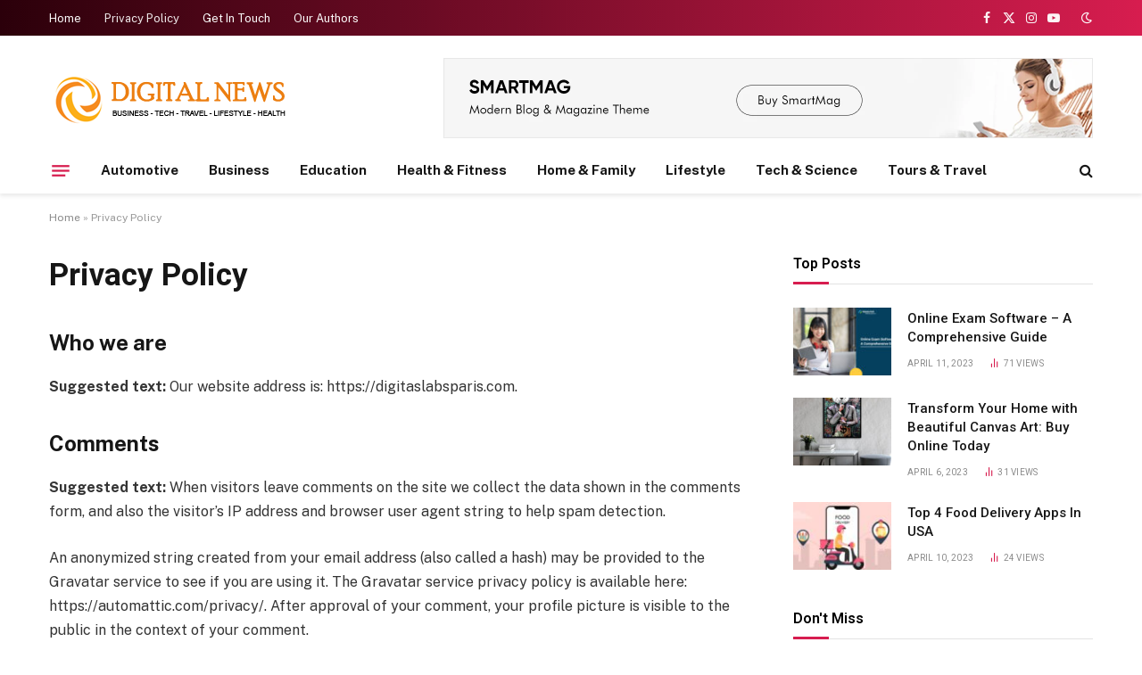

--- FILE ---
content_type: text/html; charset=UTF-8
request_url: https://digitaslabsparis.com/privacy-policy/
body_size: 24645
content:
<!DOCTYPE html>
<html lang="en-US" class="s-light site-s-light">

<head>

	<meta charset="UTF-8" />
	<meta name="viewport" content="width=device-width, initial-scale=1" />
	<meta name='robots' content='index, follow, max-image-preview:large, max-snippet:-1, max-video-preview:-1' />
	<style>img:is([sizes="auto" i], [sizes^="auto," i]) { contain-intrinsic-size: 3000px 1500px }</style>
	
	<!-- This site is optimized with the Yoast SEO plugin v25.5 - https://yoast.com/wordpress/plugins/seo/ -->
	<title>Privacy Policy - Digital News</title><link rel="preload" as="font" href="https://digitaslabsparis.com/wp-content/themes/smart-mag/css/icons/fonts/ts-icons.woff2?v3.2" type="font/woff2" crossorigin="anonymous" />
	<link rel="canonical" href="https://digitaslabsparis.com/privacy-policy/" />
	<meta property="og:locale" content="en_US" />
	<meta property="og:type" content="article" />
	<meta property="og:title" content="Privacy Policy - Digital News" />
	<meta property="og:description" content="Who we are Suggested text: Our website address is: https://digitaslabsparis.com. Comments Suggested text: When visitors leave comments on the site we collect the data shown in the comments form, and also the visitor&#8217;s IP address and browser user agent string to help spam detection. An anonymized string created from your email address (also called a" />
	<meta property="og:url" content="https://digitaslabsparis.com/privacy-policy/" />
	<meta property="og:site_name" content="Digital News" />
	<meta property="article:modified_time" content="2023-04-01T04:48:39+00:00" />
	<meta name="twitter:card" content="summary_large_image" />
	<meta name="twitter:label1" content="Est. reading time" />
	<meta name="twitter:data1" content="3 minutes" />
	<script type="application/ld+json" class="yoast-schema-graph">{"@context":"https://schema.org","@graph":[{"@type":"WebPage","@id":"https://digitaslabsparis.com/privacy-policy/","url":"https://digitaslabsparis.com/privacy-policy/","name":"Privacy Policy - Digital News","isPartOf":{"@id":"https://digitaslabsparis.com/#website"},"datePublished":"2023-04-01T04:31:26+00:00","dateModified":"2023-04-01T04:48:39+00:00","breadcrumb":{"@id":"https://digitaslabsparis.com/privacy-policy/#breadcrumb"},"inLanguage":"en-US","potentialAction":[{"@type":"ReadAction","target":["https://digitaslabsparis.com/privacy-policy/"]}]},{"@type":"BreadcrumbList","@id":"https://digitaslabsparis.com/privacy-policy/#breadcrumb","itemListElement":[{"@type":"ListItem","position":1,"name":"Home","item":"https://digitaslabsparis.com/"},{"@type":"ListItem","position":2,"name":"Privacy Policy"}]},{"@type":"WebSite","@id":"https://digitaslabsparis.com/#website","url":"https://digitaslabsparis.com/","name":"Digital News","description":"Business | Health | Travel | Home | Fashion | Technology","potentialAction":[{"@type":"SearchAction","target":{"@type":"EntryPoint","urlTemplate":"https://digitaslabsparis.com/?s={search_term_string}"},"query-input":{"@type":"PropertyValueSpecification","valueRequired":true,"valueName":"search_term_string"}}],"inLanguage":"en-US"}]}</script>
	<!-- / Yoast SEO plugin. -->


<link rel='dns-prefetch' href='//fonts.googleapis.com' />
<link rel="alternate" type="application/rss+xml" title="Digital News &raquo; Feed" href="https://digitaslabsparis.com/feed/" />
<link rel="alternate" type="application/rss+xml" title="Digital News &raquo; Comments Feed" href="https://digitaslabsparis.com/comments/feed/" />
<script type="text/javascript">
/* <![CDATA[ */
window._wpemojiSettings = {"baseUrl":"https:\/\/s.w.org\/images\/core\/emoji\/16.0.1\/72x72\/","ext":".png","svgUrl":"https:\/\/s.w.org\/images\/core\/emoji\/16.0.1\/svg\/","svgExt":".svg","source":{"concatemoji":"https:\/\/digitaslabsparis.com\/wp-includes\/js\/wp-emoji-release.min.js?ver=6.8.3"}};
/*! This file is auto-generated */
!function(s,n){var o,i,e;function c(e){try{var t={supportTests:e,timestamp:(new Date).valueOf()};sessionStorage.setItem(o,JSON.stringify(t))}catch(e){}}function p(e,t,n){e.clearRect(0,0,e.canvas.width,e.canvas.height),e.fillText(t,0,0);var t=new Uint32Array(e.getImageData(0,0,e.canvas.width,e.canvas.height).data),a=(e.clearRect(0,0,e.canvas.width,e.canvas.height),e.fillText(n,0,0),new Uint32Array(e.getImageData(0,0,e.canvas.width,e.canvas.height).data));return t.every(function(e,t){return e===a[t]})}function u(e,t){e.clearRect(0,0,e.canvas.width,e.canvas.height),e.fillText(t,0,0);for(var n=e.getImageData(16,16,1,1),a=0;a<n.data.length;a++)if(0!==n.data[a])return!1;return!0}function f(e,t,n,a){switch(t){case"flag":return n(e,"\ud83c\udff3\ufe0f\u200d\u26a7\ufe0f","\ud83c\udff3\ufe0f\u200b\u26a7\ufe0f")?!1:!n(e,"\ud83c\udde8\ud83c\uddf6","\ud83c\udde8\u200b\ud83c\uddf6")&&!n(e,"\ud83c\udff4\udb40\udc67\udb40\udc62\udb40\udc65\udb40\udc6e\udb40\udc67\udb40\udc7f","\ud83c\udff4\u200b\udb40\udc67\u200b\udb40\udc62\u200b\udb40\udc65\u200b\udb40\udc6e\u200b\udb40\udc67\u200b\udb40\udc7f");case"emoji":return!a(e,"\ud83e\udedf")}return!1}function g(e,t,n,a){var r="undefined"!=typeof WorkerGlobalScope&&self instanceof WorkerGlobalScope?new OffscreenCanvas(300,150):s.createElement("canvas"),o=r.getContext("2d",{willReadFrequently:!0}),i=(o.textBaseline="top",o.font="600 32px Arial",{});return e.forEach(function(e){i[e]=t(o,e,n,a)}),i}function t(e){var t=s.createElement("script");t.src=e,t.defer=!0,s.head.appendChild(t)}"undefined"!=typeof Promise&&(o="wpEmojiSettingsSupports",i=["flag","emoji"],n.supports={everything:!0,everythingExceptFlag:!0},e=new Promise(function(e){s.addEventListener("DOMContentLoaded",e,{once:!0})}),new Promise(function(t){var n=function(){try{var e=JSON.parse(sessionStorage.getItem(o));if("object"==typeof e&&"number"==typeof e.timestamp&&(new Date).valueOf()<e.timestamp+604800&&"object"==typeof e.supportTests)return e.supportTests}catch(e){}return null}();if(!n){if("undefined"!=typeof Worker&&"undefined"!=typeof OffscreenCanvas&&"undefined"!=typeof URL&&URL.createObjectURL&&"undefined"!=typeof Blob)try{var e="postMessage("+g.toString()+"("+[JSON.stringify(i),f.toString(),p.toString(),u.toString()].join(",")+"));",a=new Blob([e],{type:"text/javascript"}),r=new Worker(URL.createObjectURL(a),{name:"wpTestEmojiSupports"});return void(r.onmessage=function(e){c(n=e.data),r.terminate(),t(n)})}catch(e){}c(n=g(i,f,p,u))}t(n)}).then(function(e){for(var t in e)n.supports[t]=e[t],n.supports.everything=n.supports.everything&&n.supports[t],"flag"!==t&&(n.supports.everythingExceptFlag=n.supports.everythingExceptFlag&&n.supports[t]);n.supports.everythingExceptFlag=n.supports.everythingExceptFlag&&!n.supports.flag,n.DOMReady=!1,n.readyCallback=function(){n.DOMReady=!0}}).then(function(){return e}).then(function(){var e;n.supports.everything||(n.readyCallback(),(e=n.source||{}).concatemoji?t(e.concatemoji):e.wpemoji&&e.twemoji&&(t(e.twemoji),t(e.wpemoji)))}))}((window,document),window._wpemojiSettings);
/* ]]> */
</script>

<style id='wp-emoji-styles-inline-css' type='text/css'>

	img.wp-smiley, img.emoji {
		display: inline !important;
		border: none !important;
		box-shadow: none !important;
		height: 1em !important;
		width: 1em !important;
		margin: 0 0.07em !important;
		vertical-align: -0.1em !important;
		background: none !important;
		padding: 0 !important;
	}
</style>
<link rel='stylesheet' id='wp-block-library-css' href='https://digitaslabsparis.com/wp-includes/css/dist/block-library/style.min.css?ver=6.8.3' type='text/css' media='all' />
<style id='classic-theme-styles-inline-css' type='text/css'>
/*! This file is auto-generated */
.wp-block-button__link{color:#fff;background-color:#32373c;border-radius:9999px;box-shadow:none;text-decoration:none;padding:calc(.667em + 2px) calc(1.333em + 2px);font-size:1.125em}.wp-block-file__button{background:#32373c;color:#fff;text-decoration:none}
</style>
<style id='global-styles-inline-css' type='text/css'>
:root{--wp--preset--aspect-ratio--square: 1;--wp--preset--aspect-ratio--4-3: 4/3;--wp--preset--aspect-ratio--3-4: 3/4;--wp--preset--aspect-ratio--3-2: 3/2;--wp--preset--aspect-ratio--2-3: 2/3;--wp--preset--aspect-ratio--16-9: 16/9;--wp--preset--aspect-ratio--9-16: 9/16;--wp--preset--color--black: #000000;--wp--preset--color--cyan-bluish-gray: #abb8c3;--wp--preset--color--white: #ffffff;--wp--preset--color--pale-pink: #f78da7;--wp--preset--color--vivid-red: #cf2e2e;--wp--preset--color--luminous-vivid-orange: #ff6900;--wp--preset--color--luminous-vivid-amber: #fcb900;--wp--preset--color--light-green-cyan: #7bdcb5;--wp--preset--color--vivid-green-cyan: #00d084;--wp--preset--color--pale-cyan-blue: #8ed1fc;--wp--preset--color--vivid-cyan-blue: #0693e3;--wp--preset--color--vivid-purple: #9b51e0;--wp--preset--gradient--vivid-cyan-blue-to-vivid-purple: linear-gradient(135deg,rgba(6,147,227,1) 0%,rgb(155,81,224) 100%);--wp--preset--gradient--light-green-cyan-to-vivid-green-cyan: linear-gradient(135deg,rgb(122,220,180) 0%,rgb(0,208,130) 100%);--wp--preset--gradient--luminous-vivid-amber-to-luminous-vivid-orange: linear-gradient(135deg,rgba(252,185,0,1) 0%,rgba(255,105,0,1) 100%);--wp--preset--gradient--luminous-vivid-orange-to-vivid-red: linear-gradient(135deg,rgba(255,105,0,1) 0%,rgb(207,46,46) 100%);--wp--preset--gradient--very-light-gray-to-cyan-bluish-gray: linear-gradient(135deg,rgb(238,238,238) 0%,rgb(169,184,195) 100%);--wp--preset--gradient--cool-to-warm-spectrum: linear-gradient(135deg,rgb(74,234,220) 0%,rgb(151,120,209) 20%,rgb(207,42,186) 40%,rgb(238,44,130) 60%,rgb(251,105,98) 80%,rgb(254,248,76) 100%);--wp--preset--gradient--blush-light-purple: linear-gradient(135deg,rgb(255,206,236) 0%,rgb(152,150,240) 100%);--wp--preset--gradient--blush-bordeaux: linear-gradient(135deg,rgb(254,205,165) 0%,rgb(254,45,45) 50%,rgb(107,0,62) 100%);--wp--preset--gradient--luminous-dusk: linear-gradient(135deg,rgb(255,203,112) 0%,rgb(199,81,192) 50%,rgb(65,88,208) 100%);--wp--preset--gradient--pale-ocean: linear-gradient(135deg,rgb(255,245,203) 0%,rgb(182,227,212) 50%,rgb(51,167,181) 100%);--wp--preset--gradient--electric-grass: linear-gradient(135deg,rgb(202,248,128) 0%,rgb(113,206,126) 100%);--wp--preset--gradient--midnight: linear-gradient(135deg,rgb(2,3,129) 0%,rgb(40,116,252) 100%);--wp--preset--font-size--small: 13px;--wp--preset--font-size--medium: 20px;--wp--preset--font-size--large: 36px;--wp--preset--font-size--x-large: 42px;--wp--preset--spacing--20: 0.44rem;--wp--preset--spacing--30: 0.67rem;--wp--preset--spacing--40: 1rem;--wp--preset--spacing--50: 1.5rem;--wp--preset--spacing--60: 2.25rem;--wp--preset--spacing--70: 3.38rem;--wp--preset--spacing--80: 5.06rem;--wp--preset--shadow--natural: 6px 6px 9px rgba(0, 0, 0, 0.2);--wp--preset--shadow--deep: 12px 12px 50px rgba(0, 0, 0, 0.4);--wp--preset--shadow--sharp: 6px 6px 0px rgba(0, 0, 0, 0.2);--wp--preset--shadow--outlined: 6px 6px 0px -3px rgba(255, 255, 255, 1), 6px 6px rgba(0, 0, 0, 1);--wp--preset--shadow--crisp: 6px 6px 0px rgba(0, 0, 0, 1);}:where(.is-layout-flex){gap: 0.5em;}:where(.is-layout-grid){gap: 0.5em;}body .is-layout-flex{display: flex;}.is-layout-flex{flex-wrap: wrap;align-items: center;}.is-layout-flex > :is(*, div){margin: 0;}body .is-layout-grid{display: grid;}.is-layout-grid > :is(*, div){margin: 0;}:where(.wp-block-columns.is-layout-flex){gap: 2em;}:where(.wp-block-columns.is-layout-grid){gap: 2em;}:where(.wp-block-post-template.is-layout-flex){gap: 1.25em;}:where(.wp-block-post-template.is-layout-grid){gap: 1.25em;}.has-black-color{color: var(--wp--preset--color--black) !important;}.has-cyan-bluish-gray-color{color: var(--wp--preset--color--cyan-bluish-gray) !important;}.has-white-color{color: var(--wp--preset--color--white) !important;}.has-pale-pink-color{color: var(--wp--preset--color--pale-pink) !important;}.has-vivid-red-color{color: var(--wp--preset--color--vivid-red) !important;}.has-luminous-vivid-orange-color{color: var(--wp--preset--color--luminous-vivid-orange) !important;}.has-luminous-vivid-amber-color{color: var(--wp--preset--color--luminous-vivid-amber) !important;}.has-light-green-cyan-color{color: var(--wp--preset--color--light-green-cyan) !important;}.has-vivid-green-cyan-color{color: var(--wp--preset--color--vivid-green-cyan) !important;}.has-pale-cyan-blue-color{color: var(--wp--preset--color--pale-cyan-blue) !important;}.has-vivid-cyan-blue-color{color: var(--wp--preset--color--vivid-cyan-blue) !important;}.has-vivid-purple-color{color: var(--wp--preset--color--vivid-purple) !important;}.has-black-background-color{background-color: var(--wp--preset--color--black) !important;}.has-cyan-bluish-gray-background-color{background-color: var(--wp--preset--color--cyan-bluish-gray) !important;}.has-white-background-color{background-color: var(--wp--preset--color--white) !important;}.has-pale-pink-background-color{background-color: var(--wp--preset--color--pale-pink) !important;}.has-vivid-red-background-color{background-color: var(--wp--preset--color--vivid-red) !important;}.has-luminous-vivid-orange-background-color{background-color: var(--wp--preset--color--luminous-vivid-orange) !important;}.has-luminous-vivid-amber-background-color{background-color: var(--wp--preset--color--luminous-vivid-amber) !important;}.has-light-green-cyan-background-color{background-color: var(--wp--preset--color--light-green-cyan) !important;}.has-vivid-green-cyan-background-color{background-color: var(--wp--preset--color--vivid-green-cyan) !important;}.has-pale-cyan-blue-background-color{background-color: var(--wp--preset--color--pale-cyan-blue) !important;}.has-vivid-cyan-blue-background-color{background-color: var(--wp--preset--color--vivid-cyan-blue) !important;}.has-vivid-purple-background-color{background-color: var(--wp--preset--color--vivid-purple) !important;}.has-black-border-color{border-color: var(--wp--preset--color--black) !important;}.has-cyan-bluish-gray-border-color{border-color: var(--wp--preset--color--cyan-bluish-gray) !important;}.has-white-border-color{border-color: var(--wp--preset--color--white) !important;}.has-pale-pink-border-color{border-color: var(--wp--preset--color--pale-pink) !important;}.has-vivid-red-border-color{border-color: var(--wp--preset--color--vivid-red) !important;}.has-luminous-vivid-orange-border-color{border-color: var(--wp--preset--color--luminous-vivid-orange) !important;}.has-luminous-vivid-amber-border-color{border-color: var(--wp--preset--color--luminous-vivid-amber) !important;}.has-light-green-cyan-border-color{border-color: var(--wp--preset--color--light-green-cyan) !important;}.has-vivid-green-cyan-border-color{border-color: var(--wp--preset--color--vivid-green-cyan) !important;}.has-pale-cyan-blue-border-color{border-color: var(--wp--preset--color--pale-cyan-blue) !important;}.has-vivid-cyan-blue-border-color{border-color: var(--wp--preset--color--vivid-cyan-blue) !important;}.has-vivid-purple-border-color{border-color: var(--wp--preset--color--vivid-purple) !important;}.has-vivid-cyan-blue-to-vivid-purple-gradient-background{background: var(--wp--preset--gradient--vivid-cyan-blue-to-vivid-purple) !important;}.has-light-green-cyan-to-vivid-green-cyan-gradient-background{background: var(--wp--preset--gradient--light-green-cyan-to-vivid-green-cyan) !important;}.has-luminous-vivid-amber-to-luminous-vivid-orange-gradient-background{background: var(--wp--preset--gradient--luminous-vivid-amber-to-luminous-vivid-orange) !important;}.has-luminous-vivid-orange-to-vivid-red-gradient-background{background: var(--wp--preset--gradient--luminous-vivid-orange-to-vivid-red) !important;}.has-very-light-gray-to-cyan-bluish-gray-gradient-background{background: var(--wp--preset--gradient--very-light-gray-to-cyan-bluish-gray) !important;}.has-cool-to-warm-spectrum-gradient-background{background: var(--wp--preset--gradient--cool-to-warm-spectrum) !important;}.has-blush-light-purple-gradient-background{background: var(--wp--preset--gradient--blush-light-purple) !important;}.has-blush-bordeaux-gradient-background{background: var(--wp--preset--gradient--blush-bordeaux) !important;}.has-luminous-dusk-gradient-background{background: var(--wp--preset--gradient--luminous-dusk) !important;}.has-pale-ocean-gradient-background{background: var(--wp--preset--gradient--pale-ocean) !important;}.has-electric-grass-gradient-background{background: var(--wp--preset--gradient--electric-grass) !important;}.has-midnight-gradient-background{background: var(--wp--preset--gradient--midnight) !important;}.has-small-font-size{font-size: var(--wp--preset--font-size--small) !important;}.has-medium-font-size{font-size: var(--wp--preset--font-size--medium) !important;}.has-large-font-size{font-size: var(--wp--preset--font-size--large) !important;}.has-x-large-font-size{font-size: var(--wp--preset--font-size--x-large) !important;}
:where(.wp-block-post-template.is-layout-flex){gap: 1.25em;}:where(.wp-block-post-template.is-layout-grid){gap: 1.25em;}
:where(.wp-block-columns.is-layout-flex){gap: 2em;}:where(.wp-block-columns.is-layout-grid){gap: 2em;}
:root :where(.wp-block-pullquote){font-size: 1.5em;line-height: 1.6;}
</style>
<link rel='stylesheet' id='smartmag-core-css' href='https://digitaslabsparis.com/wp-content/themes/smart-mag/style.css?ver=10.3.0' type='text/css' media='all' />
<style id='smartmag-core-inline-css' type='text/css'>
:root { --c-main: #d71d4f;
--c-main-rgb: 215,29,79;
--title-font: "Roboto", system-ui, -apple-system, "Segoe UI", Arial, sans-serif;
--h-font: "Roboto", system-ui, -apple-system, "Segoe UI", Arial, sans-serif;
--title-size-xs: 15px;
--title-size-m: 18px;
--main-width: 1170px;
--wrap-padding: 36px;
--c-p-meta-icons: var(--c-main);
--c-excerpts: #424449;
--excerpt-size: 14px; }
.post-title:not(._) { font-weight: 500; }
:root { --sidebar-width: 336px; }
.ts-row, .has-el-gap { --sidebar-c-width: calc(var(--sidebar-width) + var(--grid-gutter-h) + var(--sidebar-c-pad)); }
:root { --sidebar-pad: 30px; --sidebar-sep-pad: 30px; }
.smart-head-main { --c-shadow: rgba(117,117,117,0.15); }
.smart-head-main .smart-head-top { --head-h: 40px; background: linear-gradient(90deg, #2b000a 0%, #d71d4f 100%); }
.smart-head-main .smart-head-mid { --head-h: 125px; }
.smart-head-main .smart-head-mid > .inner { padding-top: 20px; }
.smart-head-main .smart-head-bot { --head-h: 52px; border-top-width: 0px; border-bottom-width: 0px; }
.navigation-main .menu > li > a { font-weight: bold; }
.smart-head-mobile .smart-head-mid { background: linear-gradient(90deg, #090103 0%, #490b1b 100%); }
.navigation-small { margin-left: calc(-1 * var(--nav-items-space)); }
.s-dark .navigation-small { --c-nav: rgba(255,255,255,0.98); --c-nav-hov: rgba(255,255,255,0.9); }
.s-dark .smart-head-main .spc-social,
.smart-head-main .s-dark .spc-social { --c-spc-social: rgba(255,255,255,0.95); --c-spc-social-hov: rgba(255,255,255,0.9); }
.s-dark .smart-head-main .scheme-switcher a,
.smart-head-main .s-dark .scheme-switcher a { color: rgba(255,255,255,0.98); }
.s-dark .smart-head-main .scheme-switcher a:hover,
.smart-head-main .s-dark .scheme-switcher a:hover { color: rgba(255,255,255,0.9); }
.smart-head-main { --c-hamburger: var(--c-main); }
.smart-head-main .offcanvas-toggle { transform: scale(0.75); }
.post-meta { font-family: "Roboto", system-ui, -apple-system, "Segoe UI", Arial, sans-serif; }
.post-meta .meta-item, .post-meta .text-in { font-size: 10px; font-weight: normal; text-transform: uppercase; letter-spacing: 0.03em; }
.post-meta .text-in, .post-meta .post-cat > a { font-size: 10px; }
.post-meta .post-cat > a { font-weight: bold; text-transform: uppercase; letter-spacing: 0.05em; }
.post-meta .post-author > a { color: var(--c-main); }
.block-head-c .heading { font-size: 16px; font-weight: 600; text-transform: initial; }
.block-head-c { --line-weight: 3px; --border-weight: 1px; }
.s-dark .block-head-c { --c-border: #424242; }
.block-head-c .heading { color: #000000; }
.s-dark .block-head-c .heading { color: #ffffff; }
.load-button { font-size: 12px; padding-top: 10px; padding-bottom: 10px; border-radius: 1px; }
.has-nums-c .l-post .post-title:before,
.has-nums-c .l-post .content:before { font-size: 18px; font-weight: 500; }
.post-meta-single .meta-item, .post-meta-single .text-in { font-size: 11px; }
.the-post-header .post-meta .post-title { font-weight: 600; letter-spacing: -0.0075em; }
.post-share-b:not(.is-not-global) { --service-height: 40px; --service-width: 120px; --service-min-width: initial; --service-gap: 3px; }
.post-share-b:not(.is-not-global) .service i { font-size: 20px; }
.post-share-b:not(.is-not-global) { --service-b-radius: 2px; }
.post-share-b:not(.is-not-global) .service .label { font-size: 11px; }
.s-head-large .post-title { font-size: 38px; }
.site-s-light .s-head-large .sub-title { color: #5b5b5b; }
@media (min-width: 1200px) { .lower-footer .inner { padding-top: 45px; padding-bottom: 50px; }
.entry-content { font-size: 16px; } }
@media (min-width: 940px) and (max-width: 1200px) { .ts-row, .has-el-gap { --sidebar-c-width: calc(var(--sidebar-width) + var(--grid-gutter-h) + var(--sidebar-c-pad)); } }
@media (min-width: 768px) and (max-width: 940px) { .ts-contain, .main { padding-left: 35px; padding-right: 35px; } }
@media (max-width: 767px) { .ts-contain, .main { padding-left: 25px; padding-right: 25px; } }
@media (min-width: 940px) and (max-width: 1300px) { :root { --wrap-padding: min(36px, 5vw); } }


</style>
<link rel='stylesheet' id='smartmag-fonts-css' href='https://fonts.googleapis.com/css?family=Public+Sans%3A400%2C400i%2C500%2C600%2C700&#038;display=swap' type='text/css' media='all' />
<link rel='stylesheet' id='smartmag-magnific-popup-css' href='https://digitaslabsparis.com/wp-content/themes/smart-mag/css/lightbox.css?ver=10.3.0' type='text/css' media='all' />
<link rel='stylesheet' id='smartmag-icons-css' href='https://digitaslabsparis.com/wp-content/themes/smart-mag/css/icons/icons.css?ver=10.3.0' type='text/css' media='all' />
<link rel='stylesheet' id='smartmag-gfonts-custom-css' href='https://fonts.googleapis.com/css?family=Roboto%3A400%2C500%2C600%2C700&#038;display=swap' type='text/css' media='all' />
<script type="text/javascript" id="smartmag-lazy-inline-js-after">
/* <![CDATA[ */
/**
 * @copyright ThemeSphere
 * @preserve
 */
var BunyadLazy={};BunyadLazy.load=function(){function a(e,n){var t={};e.dataset.bgset&&e.dataset.sizes?(t.sizes=e.dataset.sizes,t.srcset=e.dataset.bgset):t.src=e.dataset.bgsrc,function(t){var a=t.dataset.ratio;if(0<a){const e=t.parentElement;if(e.classList.contains("media-ratio")){const n=e.style;n.getPropertyValue("--a-ratio")||(n.paddingBottom=100/a+"%")}}}(e);var a,o=document.createElement("img");for(a in o.onload=function(){var t="url('"+(o.currentSrc||o.src)+"')",a=e.style;a.backgroundImage!==t&&requestAnimationFrame(()=>{a.backgroundImage=t,n&&n()}),o.onload=null,o.onerror=null,o=null},o.onerror=o.onload,t)o.setAttribute(a,t[a]);o&&o.complete&&0<o.naturalWidth&&o.onload&&o.onload()}function e(t){t.dataset.loaded||a(t,()=>{document.dispatchEvent(new Event("lazyloaded")),t.dataset.loaded=1})}function n(t){"complete"===document.readyState?t():window.addEventListener("load",t)}return{initEarly:function(){var t,a=()=>{document.querySelectorAll(".img.bg-cover:not(.lazyload)").forEach(e)};"complete"!==document.readyState?(t=setInterval(a,150),n(()=>{a(),clearInterval(t)})):a()},callOnLoad:n,initBgImages:function(t){t&&n(()=>{document.querySelectorAll(".img.bg-cover").forEach(e)})},bgLoad:a}}(),BunyadLazy.load.initEarly();
/* ]]> */
</script>
<script type="text/javascript" src="https://digitaslabsparis.com/wp-content/plugins/sphere-post-views/assets/js/post-views.js?ver=1.0.1" id="sphere-post-views-js"></script>
<script type="text/javascript" id="sphere-post-views-js-after">
/* <![CDATA[ */
var Sphere_PostViews = {"ajaxUrl":"https:\/\/digitaslabsparis.com\/wp-admin\/admin-ajax.php?sphere_post_views=1","sampling":0,"samplingRate":10,"repeatCountDelay":0,"postID":false,"token":"7340defb3b"}
/* ]]> */
</script>
<script type="text/javascript" src="https://digitaslabsparis.com/wp-includes/js/jquery/jquery.min.js?ver=3.7.1" id="jquery-core-js"></script>
<script type="text/javascript" src="https://digitaslabsparis.com/wp-includes/js/jquery/jquery-migrate.min.js?ver=3.4.1" id="jquery-migrate-js"></script>
<link rel="https://api.w.org/" href="https://digitaslabsparis.com/wp-json/" /><link rel="alternate" title="JSON" type="application/json" href="https://digitaslabsparis.com/wp-json/wp/v2/pages/3" /><link rel="EditURI" type="application/rsd+xml" title="RSD" href="https://digitaslabsparis.com/xmlrpc.php?rsd" />
<meta name="generator" content="WordPress 6.8.3" />
<link rel='shortlink' href='https://digitaslabsparis.com/?p=3' />
<link rel="alternate" title="oEmbed (JSON)" type="application/json+oembed" href="https://digitaslabsparis.com/wp-json/oembed/1.0/embed?url=https%3A%2F%2Fdigitaslabsparis.com%2Fprivacy-policy%2F" />
<link rel="alternate" title="oEmbed (XML)" type="text/xml+oembed" href="https://digitaslabsparis.com/wp-json/oembed/1.0/embed?url=https%3A%2F%2Fdigitaslabsparis.com%2Fprivacy-policy%2F&#038;format=xml" />

		<script>
		var BunyadSchemeKey = 'bunyad-scheme';
		(() => {
			const d = document.documentElement;
			const c = d.classList;
			var scheme = localStorage.getItem(BunyadSchemeKey);
			
			if (scheme) {
				d.dataset.origClass = c;
				scheme === 'dark' ? c.remove('s-light', 'site-s-light') : c.remove('s-dark', 'site-s-dark');
				c.add('site-s-' + scheme, 's-' + scheme);
			}
		})();
		</script>
		<meta name="generator" content="Elementor 3.30.3; features: additional_custom_breakpoints; settings: css_print_method-external, google_font-enabled, font_display-swap">
			<style>
				.e-con.e-parent:nth-of-type(n+4):not(.e-lazyloaded):not(.e-no-lazyload),
				.e-con.e-parent:nth-of-type(n+4):not(.e-lazyloaded):not(.e-no-lazyload) * {
					background-image: none !important;
				}
				@media screen and (max-height: 1024px) {
					.e-con.e-parent:nth-of-type(n+3):not(.e-lazyloaded):not(.e-no-lazyload),
					.e-con.e-parent:nth-of-type(n+3):not(.e-lazyloaded):not(.e-no-lazyload) * {
						background-image: none !important;
					}
				}
				@media screen and (max-height: 640px) {
					.e-con.e-parent:nth-of-type(n+2):not(.e-lazyloaded):not(.e-no-lazyload),
					.e-con.e-parent:nth-of-type(n+2):not(.e-lazyloaded):not(.e-no-lazyload) * {
						background-image: none !important;
					}
				}
			</style>
			<link rel="icon" href="https://digitaslabsparis.com/wp-content/uploads/2023/04/cropped-logo-32x32.png" sizes="32x32" />
<link rel="icon" href="https://digitaslabsparis.com/wp-content/uploads/2023/04/cropped-logo-192x192.png" sizes="192x192" />
<link rel="apple-touch-icon" href="https://digitaslabsparis.com/wp-content/uploads/2023/04/cropped-logo-180x180.png" />
<meta name="msapplication-TileImage" content="https://digitaslabsparis.com/wp-content/uploads/2023/04/cropped-logo-270x270.png" />


</head>

<body class="privacy-policy wp-singular page-template-default page page-id-3 wp-theme-smart-mag right-sidebar has-lb has-lb-sm ts-img-hov-fade layout-normal elementor-default elementor-kit-7">



<div class="main-wrap">

	
<div class="off-canvas-backdrop"></div>
<div class="mobile-menu-container off-canvas s-dark hide-menu-lg" id="off-canvas">

	<div class="off-canvas-head">
		<a href="#" class="close">
			<span class="visuallyhidden">Close Menu</span>
			<i class="tsi tsi-times"></i>
		</a>

		<div class="ts-logo">
					</div>
	</div>

	<div class="off-canvas-content">

					<ul class="mobile-menu"></ul>
		
					<div class="off-canvas-widgets">
				
		<div id="smartmag-block-newsletter-1" class="widget ts-block-widget smartmag-widget-newsletter">		
		<div class="block">
			<div class="block-newsletter ">
	<div class="spc-newsletter spc-newsletter-b spc-newsletter-center spc-newsletter-sm">

		<div class="bg-wrap"></div>

		
		<div class="inner">

			
			
			<h3 class="heading">
				Subscribe to Updates			</h3>

							<div class="base-text message">
					<p>Get the latest creative news from FooBar about art, design and business.</p>
</div>
			
							<form method="post" action="" class="form fields-style fields-full" target="_blank">
					<div class="main-fields">
						<p class="field-email">
							<input type="email" name="EMAIL" placeholder="Your email address.." required />
						</p>
						
						<p class="field-submit">
							<input type="submit" value="Subscribe" />
						</p>
					</div>

											<p class="disclaimer">
							<label>
																	<input type="checkbox" name="privacy" required />
								
								By signing up, you agree to the our terms and our <a href="#">Privacy Policy</a> agreement.							</label>
						</p>
									</form>
			
			
		</div>
	</div>
</div>		</div>

		</div>
		<div id="smartmag-block-posts-small-3" class="widget ts-block-widget smartmag-widget-posts-small">		
		<div class="block">
					<section class="block-wrap block-posts-small block-sc mb-none" data-id="1">

			<div class="widget-title block-head block-head-ac block-head-b"><h5 class="heading">What's Hot</h5></div>	
			<div class="block-content">
				
	<div class="loop loop-small loop-small-a loop-sep loop-small-sep grid grid-1 md:grid-1 sm:grid-1 xs:grid-1">

					
<article class="l-post small-post small-a-post m-pos-left">

	
			<div class="media">

		
			<a href="https://digitaslabsparis.com/everest-base-camp-trek-with-a-guide-vs-solo-trekking-which-is-best/" class="image-link media-ratio ar-bunyad-thumb" title="Everest Base Camp Trek with a Guide vs. Solo Trekking: Which Is Best?"><span data-bgsrc="https://digitaslabsparis.com/wp-content/uploads/2025/04/camp-300x225.jpg" class="img bg-cover wp-post-image attachment-medium size-medium lazyload" data-bgset="https://digitaslabsparis.com/wp-content/uploads/2025/04/camp-300x225.jpg 300w, https://digitaslabsparis.com/wp-content/uploads/2025/04/camp-1024x768.jpg 1024w, https://digitaslabsparis.com/wp-content/uploads/2025/04/camp-768x576.jpg 768w, https://digitaslabsparis.com/wp-content/uploads/2025/04/camp-150x113.jpg 150w, https://digitaslabsparis.com/wp-content/uploads/2025/04/camp-450x338.jpg 450w, https://digitaslabsparis.com/wp-content/uploads/2025/04/camp-1200x900.jpg 1200w, https://digitaslabsparis.com/wp-content/uploads/2025/04/camp.jpg 1280w" data-sizes="(max-width: 107px) 100vw, 107px"></span></a>			
			
			
			
		
		</div>
	

	
		<div class="content">

			<div class="post-meta post-meta-a post-meta-left has-below"><h4 class="is-title post-title"><a href="https://digitaslabsparis.com/everest-base-camp-trek-with-a-guide-vs-solo-trekking-which-is-best/">Everest Base Camp Trek with a Guide vs. Solo Trekking: Which Is Best?</a></h4><div class="post-meta-items meta-below"><span class="meta-item date"><span class="date-link"><time class="post-date" datetime="2025-04-07T09:28:34+00:00">April 7, 2025</time></span></span></div></div>			
			
			
		</div>

	
</article>	
					
<article class="l-post small-post small-a-post m-pos-left">

	
			<div class="media">

		
			<a href="https://digitaslabsparis.com/the-best-ways-to-invest-in-us-stocks-from-india-in-2024/" class="image-link media-ratio ar-bunyad-thumb" title="The Best Ways to Invest in US Stocks from India in 2024"><span data-bgsrc="https://digitaslabsparis.com/wp-content/uploads/2024/09/Invest-in-US-Stocks-from-India-cover-300x200.jpg" class="img bg-cover wp-post-image attachment-medium size-medium lazyload" data-bgset="https://digitaslabsparis.com/wp-content/uploads/2024/09/Invest-in-US-Stocks-from-India-cover-300x200.jpg 300w, https://digitaslabsparis.com/wp-content/uploads/2024/09/Invest-in-US-Stocks-from-India-cover-1024x683.jpg 1024w, https://digitaslabsparis.com/wp-content/uploads/2024/09/Invest-in-US-Stocks-from-India-cover-768x512.jpg 768w, https://digitaslabsparis.com/wp-content/uploads/2024/09/Invest-in-US-Stocks-from-India-cover-1536x1024.jpg 1536w, https://digitaslabsparis.com/wp-content/uploads/2024/09/Invest-in-US-Stocks-from-India-cover-150x100.jpg 150w, https://digitaslabsparis.com/wp-content/uploads/2024/09/Invest-in-US-Stocks-from-India-cover-450x300.jpg 450w, https://digitaslabsparis.com/wp-content/uploads/2024/09/Invest-in-US-Stocks-from-India-cover-1200x800.jpg 1200w, https://digitaslabsparis.com/wp-content/uploads/2024/09/Invest-in-US-Stocks-from-India-cover.jpg 1920w" data-sizes="(max-width: 107px) 100vw, 107px" role="img" aria-label="US Stocks from India"></span></a>			
			
			
			
		
		</div>
	

	
		<div class="content">

			<div class="post-meta post-meta-a post-meta-left has-below"><h4 class="is-title post-title"><a href="https://digitaslabsparis.com/the-best-ways-to-invest-in-us-stocks-from-india-in-2024/">The Best Ways to Invest in US Stocks from India in 2024</a></h4><div class="post-meta-items meta-below"><span class="meta-item date"><span class="date-link"><time class="post-date" datetime="2024-09-26T03:08:19+00:00">September 26, 2024</time></span></span></div></div>			
			
			
		</div>

	
</article>	
					
<article class="l-post small-post small-a-post m-pos-left">

	
			<div class="media">

		
			<a href="https://digitaslabsparis.com/how-demat-apps-are-revolutionizing-stock-market-investing/" class="image-link media-ratio ar-bunyad-thumb" title="How Demat Apps are Revolutionizing Stock Market Investing?"><span data-bgsrc="https://digitaslabsparis.com/wp-content/uploads/2024/09/investing2_190503-800x450-1-300x169.jpg" class="img bg-cover wp-post-image attachment-medium size-medium lazyload" data-bgset="https://digitaslabsparis.com/wp-content/uploads/2024/09/investing2_190503-800x450-1-300x169.jpg 300w, https://digitaslabsparis.com/wp-content/uploads/2024/09/investing2_190503-800x450-1-768x432.jpg 768w, https://digitaslabsparis.com/wp-content/uploads/2024/09/investing2_190503-800x450-1-150x84.jpg 150w, https://digitaslabsparis.com/wp-content/uploads/2024/09/investing2_190503-800x450-1-450x253.jpg 450w, https://digitaslabsparis.com/wp-content/uploads/2024/09/investing2_190503-800x450-1.jpg 800w" data-sizes="(max-width: 107px) 100vw, 107px" role="img" aria-label="How Demat Apps are Revolutionizing Stock Market Investing?"></span></a>			
			
			
			
		
		</div>
	

	
		<div class="content">

			<div class="post-meta post-meta-a post-meta-left has-below"><h4 class="is-title post-title"><a href="https://digitaslabsparis.com/how-demat-apps-are-revolutionizing-stock-market-investing/">How Demat Apps are Revolutionizing Stock Market Investing?</a></h4><div class="post-meta-items meta-below"><span class="meta-item date"><span class="date-link"><time class="post-date" datetime="2024-09-17T09:07:30+00:00">September 17, 2024</time></span></span></div></div>			
			
			
		</div>

	
</article>	
		
	</div>

					</div>

		</section>
				</div>

		</div>			</div>
		
		
		<div class="spc-social-block spc-social spc-social-b smart-head-social">
		
			
				<a href="#" class="link service s-facebook" target="_blank" rel="nofollow noopener">
					<i class="icon tsi tsi-facebook"></i>					<span class="visuallyhidden">Facebook</span>
				</a>
									
			
				<a href="#" class="link service s-twitter" target="_blank" rel="nofollow noopener">
					<i class="icon tsi tsi-twitter"></i>					<span class="visuallyhidden">X (Twitter)</span>
				</a>
									
			
				<a href="#" class="link service s-instagram" target="_blank" rel="nofollow noopener">
					<i class="icon tsi tsi-instagram"></i>					<span class="visuallyhidden">Instagram</span>
				</a>
									
			
		</div>

		
	</div>

</div>
<div class="smart-head smart-head-a smart-head-main" id="smart-head" data-sticky="auto" data-sticky-type="smart" data-sticky-full>
	
	<div class="smart-head-row smart-head-top s-dark smart-head-row-full">

		<div class="inner wrap">

							
				<div class="items items-left ">
					<div class="nav-wrap">
		<nav class="navigation navigation-small nav-hov-a">
			<ul id="menu-top-links" class="menu"><li id="menu-item-6935" class="menu-item menu-item-type-post_type menu-item-object-page menu-item-home menu-item-6935"><a href="https://digitaslabsparis.com/">Home</a></li>
<li id="menu-item-6936" class="menu-item menu-item-type-post_type menu-item-object-page menu-item-privacy-policy current-menu-item page_item page-item-3 current_page_item menu-item-6936"><a rel="privacy-policy" href="https://digitaslabsparis.com/privacy-policy/" aria-current="page">Privacy Policy</a></li>
<li id="menu-item-6937" class="menu-item menu-item-type-post_type menu-item-object-page menu-item-6937"><a href="https://digitaslabsparis.com/get-in-touch/">Get In Touch</a></li>
<li id="menu-item-6938" class="menu-item menu-item-type-post_type menu-item-object-page menu-item-6938"><a href="https://digitaslabsparis.com/our-authors/">Our Authors</a></li>
</ul>		</nav>
	</div>
				</div>

							
				<div class="items items-center empty">
								</div>

							
				<div class="items items-right ">
				
		<div class="spc-social-block spc-social spc-social-a smart-head-social">
		
			
				<a href="#" class="link service s-facebook" target="_blank" rel="nofollow noopener">
					<i class="icon tsi tsi-facebook"></i>					<span class="visuallyhidden">Facebook</span>
				</a>
									
			
				<a href="#" class="link service s-twitter" target="_blank" rel="nofollow noopener">
					<i class="icon tsi tsi-twitter"></i>					<span class="visuallyhidden">X (Twitter)</span>
				</a>
									
			
				<a href="#" class="link service s-instagram" target="_blank" rel="nofollow noopener">
					<i class="icon tsi tsi-instagram"></i>					<span class="visuallyhidden">Instagram</span>
				</a>
									
			
				<a href="#" class="link service s-youtube" target="_blank" rel="nofollow noopener">
					<i class="icon tsi tsi-youtube-play"></i>					<span class="visuallyhidden">YouTube</span>
				</a>
									
			
		</div>

		
<div class="scheme-switcher has-icon-only">
	<a href="#" class="toggle is-icon toggle-dark" title="Switch to Dark Design - easier on eyes.">
		<i class="icon tsi tsi-moon"></i>
	</a>
	<a href="#" class="toggle is-icon toggle-light" title="Switch to Light Design.">
		<i class="icon tsi tsi-bright"></i>
	</a>
</div>				</div>

						
		</div>
	</div>

	
	<div class="smart-head-row smart-head-mid is-light smart-head-row-full">

		<div class="inner wrap">

							
				<div class="items items-left ">
					<a href="https://digitaslabsparis.com/" title="Digital News" rel="home" class="logo-link ts-logo logo-is-image">
		<span>
			
				
					<img src="https://smartmag.theme-sphere.com/digi-tech/wp-content/uploads/sites/32/2022/10/digitech-logo-white.png" class="logo-image logo-image-dark" alt="Digital News" srcset="https://smartmag.theme-sphere.com/digi-tech/wp-content/uploads/sites/32/2022/10/digitech-logo-white.png ,https://smartmag.theme-sphere.com/digi-tech/wp-content/uploads/sites/32/2022/10/digitech-logo-white@2x.png 2x"/><img src="https://digitaslabsparis.com/wp-content/uploads/2023/04/logo.png" class="logo-image" alt="Digital News" width="273" height="64"/>
									 
					</span>
	</a>				</div>

							
				<div class="items items-center empty">
								</div>

							
				<div class="items items-right ">
				
<div class="h-text h-text">
	<a href="https://theme-sphere.com/buy/go.php?theme=smartmag" target="_blank">
<img src="https://smartmag.theme-sphere.com/digi-tech/wp-content/uploads/sites/32/2022/10/Woman-headphones-top-white.jpg" width="728" height="90" alt="Demo" />
</a></div>				</div>

						
		</div>
	</div>

	
	<div class="smart-head-row smart-head-bot is-light smart-head-row-full">

		<div class="inner wrap">

							
				<div class="items items-left ">
				
<button class="offcanvas-toggle has-icon" type="button" aria-label="Menu">
	<span class="hamburger-icon hamburger-icon-a">
		<span class="inner"></span>
	</span>
</button>	<div class="nav-wrap">
		<nav class="navigation navigation-main nav-hov-a">
			<ul id="menu-primary-menu" class="menu"><li id="menu-item-6927" class="menu-item menu-item-type-taxonomy menu-item-object-category menu-cat-4 menu-item-6927"><a href="https://digitaslabsparis.com/category/automotive/">Automotive</a></li>
<li id="menu-item-6928" class="menu-item menu-item-type-taxonomy menu-item-object-category menu-cat-2 menu-item-6928"><a href="https://digitaslabsparis.com/category/business/">Business</a></li>
<li id="menu-item-6929" class="menu-item menu-item-type-taxonomy menu-item-object-category menu-cat-13 menu-item-6929"><a href="https://digitaslabsparis.com/category/education/">Education</a></li>
<li id="menu-item-6930" class="menu-item menu-item-type-taxonomy menu-item-object-category menu-cat-6 menu-item-6930"><a href="https://digitaslabsparis.com/category/health-fitness/">Health &amp; Fitness</a></li>
<li id="menu-item-6931" class="menu-item menu-item-type-taxonomy menu-item-object-category menu-cat-11 menu-item-6931"><a href="https://digitaslabsparis.com/category/home-family/">Home &amp; Family</a></li>
<li id="menu-item-6932" class="menu-item menu-item-type-taxonomy menu-item-object-category menu-cat-9 menu-item-6932"><a href="https://digitaslabsparis.com/category/lifestyle/">Lifestyle</a></li>
<li id="menu-item-6933" class="menu-item menu-item-type-taxonomy menu-item-object-category menu-cat-17 menu-item-6933"><a href="https://digitaslabsparis.com/category/tech-science/">Tech &amp; Science</a></li>
<li id="menu-item-6934" class="menu-item menu-item-type-taxonomy menu-item-object-category menu-cat-19 menu-item-6934"><a href="https://digitaslabsparis.com/category/tours-travel/">Tours &amp; Travel</a></li>
</ul>		</nav>
	</div>
				</div>

							
				<div class="items items-center empty">
								</div>

							
				<div class="items items-right ">
				

	<a href="#" class="search-icon has-icon-only is-icon" title="Search">
		<i class="tsi tsi-search"></i>
	</a>

				</div>

						
		</div>
	</div>

	</div>
<div class="smart-head smart-head-a smart-head-mobile" id="smart-head-mobile" data-sticky="mid" data-sticky-type="smart" data-sticky-full>
	
	<div class="smart-head-row smart-head-mid smart-head-row-3 s-dark smart-head-row-full">

		<div class="inner wrap">

							
				<div class="items items-left ">
				
<button class="offcanvas-toggle has-icon" type="button" aria-label="Menu">
	<span class="hamburger-icon hamburger-icon-a">
		<span class="inner"></span>
	</span>
</button>				</div>

							
				<div class="items items-center ">
					<a href="https://digitaslabsparis.com/" title="Digital News" rel="home" class="logo-link ts-logo logo-is-image">
		<span>
			
				
					<img src="https://smartmag.theme-sphere.com/digi-tech/wp-content/uploads/sites/32/2022/10/digitech-logo-white.png" class="logo-image logo-image-dark" alt="Digital News" srcset="https://smartmag.theme-sphere.com/digi-tech/wp-content/uploads/sites/32/2022/10/digitech-logo-white.png ,https://smartmag.theme-sphere.com/digi-tech/wp-content/uploads/sites/32/2022/10/digitech-logo-white@2x.png 2x"/><img src="https://digitaslabsparis.com/wp-content/uploads/2023/04/logo.png" class="logo-image" alt="Digital News" width="273" height="64"/>
									 
					</span>
	</a>				</div>

							
				<div class="items items-right ">
				

	<a href="#" class="search-icon has-icon-only is-icon" title="Search">
		<i class="tsi tsi-search"></i>
	</a>

				</div>

						
		</div>
	</div>

	</div>
<nav class="breadcrumbs is-full-width breadcrumbs-a" id="breadcrumb"><div class="inner ts-contain "><span><span><a href="https://digitaslabsparis.com/">Home</a></span> » <span class="breadcrumb_last" aria-current="page">Privacy Policy</span></span></div></nav>
<div class="main ts-contain cf right-sidebar">
			<div class="ts-row">
			<div class="col-8 main-content">
				
				
				<div id="post-3" class="post-3 page type-page status-publish">

								
					<header class="post-header">				

										
						<h1 class="main-heading the-page-heading entry-title">
							Privacy Policy						</h1>
					</header><!-- .post-header -->
					
							
					<div class="post-content page-content entry-content">				
						<h2 class="wp-block-heading">Who we are</h2><p><strong class="privacy-policy-tutorial">Suggested text: </strong>Our website address is: https://digitaslabsparis.com.</p><h2 class="wp-block-heading">Comments</h2><p><strong class="privacy-policy-tutorial">Suggested text: </strong>When visitors leave comments on the site we collect the data shown in the comments form, and also the visitor&#8217;s IP address and browser user agent string to help spam detection.</p><p>An anonymized string created from your email address (also called a hash) may be provided to the Gravatar service to see if you are using it. The Gravatar service privacy policy is available here: https://automattic.com/privacy/. After approval of your comment, your profile picture is visible to the public in the context of your comment.</p><h2 class="wp-block-heading">Media</h2><p><strong class="privacy-policy-tutorial">Suggested text: </strong>If you upload images to the website, you should avoid uploading images with embedded location data (EXIF GPS) included. Visitors to the website can download and extract any location data from images on the website.</p><h2 class="wp-block-heading">Cookies</h2><p><strong class="privacy-policy-tutorial">Suggested text: </strong>If you leave a comment on our site you may opt-in to saving your name, email address and website in cookies. These are for your convenience so that you do not have to fill in your details again when you leave another comment. These cookies will last for one year.</p><p>If you visit our login page, we will set a temporary cookie to determine if your browser accepts cookies. This cookie contains no personal data and is discarded when you close your browser.</p><p>When you log in, we will also set up several cookies to save your login information and your screen display choices. Login cookies last for two days, and screen options cookies last for a year. If you select &quot;Remember Me&quot;, your login will persist for two weeks. If you log out of your account, the login cookies will be removed.</p><p>If you edit or publish an article, an additional cookie will be saved in your browser. This cookie includes no personal data and simply indicates the post ID of the article you just edited. It expires after 1 day.</p><h2 class="wp-block-heading">Embedded content from other websites</h2><p><strong class="privacy-policy-tutorial">Suggested text: </strong>Articles on this site may include embedded content (e.g. videos, images, articles, etc.). Embedded content from other websites behaves in the exact same way as if the visitor has visited the other website.</p><p>These websites may collect data about you, use cookies, embed additional third-party tracking, and monitor your interaction with that embedded content, including tracking your interaction with the embedded content if you have an account and are logged in to that website.</p><h2 class="wp-block-heading">Who we share your data with</h2><p><strong class="privacy-policy-tutorial">Suggested text: </strong>If you request a password reset, your IP address will be included in the reset email.</p><h2 class="wp-block-heading">How long we retain your data</h2><p><strong class="privacy-policy-tutorial">Suggested text: </strong>If you leave a comment, the comment and its metadata are retained indefinitely. This is so we can recognize and approve any follow-up comments automatically instead of holding them in a moderation queue.</p><p>For users that register on our website (if any), we also store the personal information they provide in their user profile. All users can see, edit, or delete their personal information at any time (except they cannot change their username). Website administrators can also see and edit that information.</p><h2 class="wp-block-heading">What rights you have over your data</h2><p><strong class="privacy-policy-tutorial">Suggested text: </strong>If you have an account on this site, or have left comments, you can request to receive an exported file of the personal data we hold about you, including any data you have provided to us. You can also request that we erase any personal data we hold about you. This does not include any data we are obliged to keep for administrative, legal, or security purposes.</p><h2 class="wp-block-heading">Where your data is sent</h2><p><strong class="privacy-policy-tutorial">Suggested text: </strong>Visitor comments may be checked through an automated spam detection service.</p>
											</div>

					
				</div>
				
			</div>
			
					
	
	<aside class="col-4 main-sidebar has-sep">
	
			<div class="inner ts-sticky-native">
		
			
		<div id="smartmag-block-posts-small-2" class="widget ts-block-widget smartmag-widget-posts-small">		
		<div class="block">
					<section class="block-wrap block-posts-small block-sc mb-none" data-id="2">

			<div class="widget-title block-head block-head-ac block-head block-head-ac block-head-c is-left has-style"><h5 class="heading">Top Posts</h5></div>	
			<div class="block-content">
				
	<div class="loop loop-small loop-small-a grid grid-1 md:grid-1 sm:grid-1 xs:grid-1">

					
<article class="l-post small-post small-a-post m-pos-left">

	
			<div class="media">

		
			<a href="https://digitaslabsparis.com/online-exam-software-a-guide/" class="image-link media-ratio ar-bunyad-thumb" title="Online Exam Software &#8211; A Comprehensive Guide"><span data-bgsrc="https://digitaslabsparis.com/wp-content/uploads/2023/04/Online-Exam-Software-11-04-2023-300x168.jpg" class="img bg-cover wp-post-image attachment-medium size-medium lazyload" data-bgset="https://digitaslabsparis.com/wp-content/uploads/2023/04/Online-Exam-Software-11-04-2023-300x168.jpg 300w, https://digitaslabsparis.com/wp-content/uploads/2023/04/Online-Exam-Software-11-04-2023-150x84.jpg 150w, https://digitaslabsparis.com/wp-content/uploads/2023/04/Online-Exam-Software-11-04-2023-450x252.jpg 450w, https://digitaslabsparis.com/wp-content/uploads/2023/04/Online-Exam-Software-11-04-2023.jpg 747w" data-sizes="(max-width: 107px) 100vw, 107px" role="img" aria-label="Online exam software"></span></a>			
			
			
			
		
		</div>
	

	
		<div class="content">

			<div class="post-meta post-meta-a post-meta-left has-below"><h4 class="is-title post-title"><a href="https://digitaslabsparis.com/online-exam-software-a-guide/">Online Exam Software &#8211; A Comprehensive Guide</a></h4><div class="post-meta-items meta-below"><span class="meta-item has-next-icon date"><span class="date-link"><time class="post-date" datetime="2023-04-11T11:41:18+00:00">April 11, 2023</time></span></span><span title="71 Article Views" class="meta-item post-views has-icon"><i class="tsi tsi-bar-chart-2"></i>71 <span>Views</span></span></div></div>			
			
			
		</div>

	
</article>	
					
<article class="l-post small-post small-a-post m-pos-left">

	
			<div class="media">

		
			<a href="https://digitaslabsparis.com/transform-your-home-with-beautiful-canvas-art-buy-online-today/" class="image-link media-ratio ar-bunyad-thumb" title="Transform Your Home with Beautiful Canvas Art: Buy Online Today"><span data-bgsrc="https://digitaslabsparis.com/wp-content/uploads/2023/04/canvawallart3-263x300.jpg" class="img bg-cover wp-post-image attachment-medium size-medium lazyload" data-bgset="https://digitaslabsparis.com/wp-content/uploads/2023/04/canvawallart3-263x300.jpg 263w, https://digitaslabsparis.com/wp-content/uploads/2023/04/canvawallart3-897x1024.jpg 897w, https://digitaslabsparis.com/wp-content/uploads/2023/04/canvawallart3-768x877.jpg 768w, https://digitaslabsparis.com/wp-content/uploads/2023/04/canvawallart3-1345x1536.jpg 1345w, https://digitaslabsparis.com/wp-content/uploads/2023/04/canvawallart3-1794x2048.jpg 1794w, https://digitaslabsparis.com/wp-content/uploads/2023/04/canvawallart3-150x171.jpg 150w, https://digitaslabsparis.com/wp-content/uploads/2023/04/canvawallart3-450x514.jpg 450w, https://digitaslabsparis.com/wp-content/uploads/2023/04/canvawallart3-1200x1370.jpg 1200w, https://digitaslabsparis.com/wp-content/uploads/2023/04/canvawallart3.jpg 1946w" data-sizes="(max-width: 107px) 100vw, 107px" role="img" aria-label="Buy canvas art"></span></a>			
			
			
			
		
		</div>
	

	
		<div class="content">

			<div class="post-meta post-meta-a post-meta-left has-below"><h4 class="is-title post-title"><a href="https://digitaslabsparis.com/transform-your-home-with-beautiful-canvas-art-buy-online-today/">Transform Your Home with Beautiful Canvas Art: Buy Online Today</a></h4><div class="post-meta-items meta-below"><span class="meta-item has-next-icon date"><span class="date-link"><time class="post-date" datetime="2023-04-06T11:15:03+00:00">April 6, 2023</time></span></span><span title="31 Article Views" class="meta-item post-views has-icon"><i class="tsi tsi-bar-chart-2"></i>31 <span>Views</span></span></div></div>			
			
			
		</div>

	
</article>	
					
<article class="l-post small-post small-a-post m-pos-left">

	
			<div class="media">

		
			<a href="https://digitaslabsparis.com/food-delivery-apps-in-usa/" class="image-link media-ratio ar-bunyad-thumb" title="Top 4 Food Delivery Apps In USA"><span data-bgsrc="https://digitaslabsparis.com/wp-content/uploads/2023/04/food-delivery-apps-300x158.jpg" class="img bg-cover wp-post-image attachment-medium size-medium lazyload" data-bgset="https://digitaslabsparis.com/wp-content/uploads/2023/04/food-delivery-apps-300x158.jpg 300w, https://digitaslabsparis.com/wp-content/uploads/2023/04/food-delivery-apps-1024x538.jpg 1024w, https://digitaslabsparis.com/wp-content/uploads/2023/04/food-delivery-apps-768x403.jpg 768w, https://digitaslabsparis.com/wp-content/uploads/2023/04/food-delivery-apps-150x79.jpg 150w, https://digitaslabsparis.com/wp-content/uploads/2023/04/food-delivery-apps-450x236.jpg 450w, https://digitaslabsparis.com/wp-content/uploads/2023/04/food-delivery-apps.jpg 1200w" data-sizes="(max-width: 107px) 100vw, 107px" role="img" aria-label="food delivery apps"></span></a>			
			
			
			
		
		</div>
	

	
		<div class="content">

			<div class="post-meta post-meta-a post-meta-left has-below"><h4 class="is-title post-title"><a href="https://digitaslabsparis.com/food-delivery-apps-in-usa/">Top 4 Food Delivery Apps In USA</a></h4><div class="post-meta-items meta-below"><span class="meta-item has-next-icon date"><span class="date-link"><time class="post-date" datetime="2023-04-10T09:24:35+00:00">April 10, 2023</time></span></span><span title="24 Article Views" class="meta-item post-views has-icon"><i class="tsi tsi-bar-chart-2"></i>24 <span>Views</span></span></div></div>			
			
			
		</div>

	
</article>	
		
	</div>

					</div>

		</section>
				</div>

		</div>
		<div id="smartmag-block-highlights-1" class="widget ts-block-widget smartmag-widget-highlights">		
		<div class="block">
					<section class="block-wrap block-highlights block-sc mb-none" data-id="3" data-is-mixed="1">

			<div class="widget-title block-head block-head-ac block-head block-head-ac block-head-c is-left has-style"><h5 class="heading">Don't Miss</h5></div>	
			<div class="block-content">
					
	<div class="loops-mixed">
			
	<div class="loop loop-grid loop-grid-base grid grid-1 md:grid-1 xs:grid-1">

					
<article class="l-post grid-post grid-base-post">

	
			<div class="media">

		
			<a href="https://digitaslabsparis.com/everest-base-camp-trek-with-a-guide-vs-solo-trekking-which-is-best/" class="image-link media-ratio ratio-16-9" title="Everest Base Camp Trek with a Guide vs. Solo Trekking: Which Is Best?"><span data-bgsrc="https://digitaslabsparis.com/wp-content/uploads/2025/04/camp-450x338.jpg" class="img bg-cover wp-post-image attachment-bunyad-medium size-bunyad-medium lazyload" data-bgset="https://digitaslabsparis.com/wp-content/uploads/2025/04/camp-450x338.jpg 450w, https://digitaslabsparis.com/wp-content/uploads/2025/04/camp-300x225.jpg 300w, https://digitaslabsparis.com/wp-content/uploads/2025/04/camp-1024x768.jpg 1024w, https://digitaslabsparis.com/wp-content/uploads/2025/04/camp-768x576.jpg 768w, https://digitaslabsparis.com/wp-content/uploads/2025/04/camp-1200x900.jpg 1200w, https://digitaslabsparis.com/wp-content/uploads/2025/04/camp.jpg 1280w" data-sizes="(max-width: 368px) 100vw, 368px"></span></a>			
			
			
			
		
		</div>
	

	
		<div class="content">

			<div class="post-meta post-meta-a has-below"><h2 class="is-title post-title"><a href="https://digitaslabsparis.com/everest-base-camp-trek-with-a-guide-vs-solo-trekking-which-is-best/">Everest Base Camp Trek with a Guide vs. Solo Trekking: Which Is Best?</a></h2><div class="post-meta-items meta-below"><span class="meta-item date"><span class="date-link"><time class="post-date" datetime="2025-04-07T09:28:34+00:00">April 7, 2025</time></span></span></div></div>			
						
				<div class="excerpt">
					<p>If you are planning the Everest Base Camp Trek, one of the first decisions you need&hellip;</p>
				</div>
			
			
			
		</div>

	
</article>		
	</div>

		

	<div class="loop loop-small loop-small-a grid grid-1 md:grid-1 sm:grid-1 xs:grid-1">

					
<article class="l-post small-post small-a-post m-pos-left">

	
			<div class="media">

		
			<a href="https://digitaslabsparis.com/the-best-ways-to-invest-in-us-stocks-from-india-in-2024/" class="image-link media-ratio ar-bunyad-thumb" title="The Best Ways to Invest in US Stocks from India in 2024"><span data-bgsrc="https://digitaslabsparis.com/wp-content/uploads/2024/09/Invest-in-US-Stocks-from-India-cover-300x200.jpg" class="img bg-cover wp-post-image attachment-medium size-medium lazyload" data-bgset="https://digitaslabsparis.com/wp-content/uploads/2024/09/Invest-in-US-Stocks-from-India-cover-300x200.jpg 300w, https://digitaslabsparis.com/wp-content/uploads/2024/09/Invest-in-US-Stocks-from-India-cover-1024x683.jpg 1024w, https://digitaslabsparis.com/wp-content/uploads/2024/09/Invest-in-US-Stocks-from-India-cover-768x512.jpg 768w, https://digitaslabsparis.com/wp-content/uploads/2024/09/Invest-in-US-Stocks-from-India-cover-1536x1024.jpg 1536w, https://digitaslabsparis.com/wp-content/uploads/2024/09/Invest-in-US-Stocks-from-India-cover-150x100.jpg 150w, https://digitaslabsparis.com/wp-content/uploads/2024/09/Invest-in-US-Stocks-from-India-cover-450x300.jpg 450w, https://digitaslabsparis.com/wp-content/uploads/2024/09/Invest-in-US-Stocks-from-India-cover-1200x800.jpg 1200w, https://digitaslabsparis.com/wp-content/uploads/2024/09/Invest-in-US-Stocks-from-India-cover.jpg 1920w" data-sizes="(max-width: 107px) 100vw, 107px" role="img" aria-label="US Stocks from India"></span></a>			
			
			
			
		
		</div>
	

	
		<div class="content">

			<div class="post-meta post-meta-a post-meta-left has-below"><h4 class="is-title post-title"><a href="https://digitaslabsparis.com/the-best-ways-to-invest-in-us-stocks-from-india-in-2024/">The Best Ways to Invest in US Stocks from India in 2024</a></h4><div class="post-meta-items meta-below"><span class="meta-item date"><span class="date-link"><time class="post-date" datetime="2024-09-26T03:08:19+00:00">September 26, 2024</time></span></span></div></div>			
			
			
		</div>

	
</article>	
					
<article class="l-post small-post small-a-post m-pos-left">

	
			<div class="media">

		
			<a href="https://digitaslabsparis.com/how-demat-apps-are-revolutionizing-stock-market-investing/" class="image-link media-ratio ar-bunyad-thumb" title="How Demat Apps are Revolutionizing Stock Market Investing?"><span data-bgsrc="https://digitaslabsparis.com/wp-content/uploads/2024/09/investing2_190503-800x450-1-300x169.jpg" class="img bg-cover wp-post-image attachment-medium size-medium lazyload" data-bgset="https://digitaslabsparis.com/wp-content/uploads/2024/09/investing2_190503-800x450-1-300x169.jpg 300w, https://digitaslabsparis.com/wp-content/uploads/2024/09/investing2_190503-800x450-1-768x432.jpg 768w, https://digitaslabsparis.com/wp-content/uploads/2024/09/investing2_190503-800x450-1-150x84.jpg 150w, https://digitaslabsparis.com/wp-content/uploads/2024/09/investing2_190503-800x450-1-450x253.jpg 450w, https://digitaslabsparis.com/wp-content/uploads/2024/09/investing2_190503-800x450-1.jpg 800w" data-sizes="(max-width: 107px) 100vw, 107px" role="img" aria-label="How Demat Apps are Revolutionizing Stock Market Investing?"></span></a>			
			
			
			
		
		</div>
	

	
		<div class="content">

			<div class="post-meta post-meta-a post-meta-left has-below"><h4 class="is-title post-title"><a href="https://digitaslabsparis.com/how-demat-apps-are-revolutionizing-stock-market-investing/">How Demat Apps are Revolutionizing Stock Market Investing?</a></h4><div class="post-meta-items meta-below"><span class="meta-item date"><span class="date-link"><time class="post-date" datetime="2024-09-17T09:07:30+00:00">September 17, 2024</time></span></span></div></div>			
			
			
		</div>

	
</article>	
					
<article class="l-post small-post small-a-post m-pos-left">

	
			<div class="media">

		
			<a href="https://digitaslabsparis.com/exploring-the-vibrant-sounds-of-yesyes-band-a-new-wave-in-modern-music/" class="image-link media-ratio ar-bunyad-thumb" title="Exploring the Vibrant Sounds of Yesyes Band: A New Wave in Modern Music"><span data-bgsrc="https://digitaslabsparis.com/wp-content/uploads/2024/08/lil-nas-x-18f1cb1eba004b73a21628a5b8ed7730-300x200.jpg" class="img bg-cover wp-post-image attachment-medium size-medium lazyload" data-bgset="https://digitaslabsparis.com/wp-content/uploads/2024/08/lil-nas-x-18f1cb1eba004b73a21628a5b8ed7730-300x200.jpg 300w, https://digitaslabsparis.com/wp-content/uploads/2024/08/lil-nas-x-18f1cb1eba004b73a21628a5b8ed7730-1024x683.jpg 1024w, https://digitaslabsparis.com/wp-content/uploads/2024/08/lil-nas-x-18f1cb1eba004b73a21628a5b8ed7730-768x512.jpg 768w, https://digitaslabsparis.com/wp-content/uploads/2024/08/lil-nas-x-18f1cb1eba004b73a21628a5b8ed7730-150x100.jpg 150w, https://digitaslabsparis.com/wp-content/uploads/2024/08/lil-nas-x-18f1cb1eba004b73a21628a5b8ed7730-450x300.jpg 450w, https://digitaslabsparis.com/wp-content/uploads/2024/08/lil-nas-x-18f1cb1eba004b73a21628a5b8ed7730-1200x800.jpg 1200w, https://digitaslabsparis.com/wp-content/uploads/2024/08/lil-nas-x-18f1cb1eba004b73a21628a5b8ed7730.jpg 1500w" data-sizes="(max-width: 107px) 100vw, 107px" role="img" aria-label="Exploring the Vibrant Sounds of Yesyes Band: A New Wave in Modern Music"></span></a>			
			
			
			
		
		</div>
	

	
		<div class="content">

			<div class="post-meta post-meta-a post-meta-left has-below"><h4 class="is-title post-title"><a href="https://digitaslabsparis.com/exploring-the-vibrant-sounds-of-yesyes-band-a-new-wave-in-modern-music/">Exploring the Vibrant Sounds of Yesyes Band: A New Wave in Modern Music</a></h4><div class="post-meta-items meta-below"><span class="meta-item date"><span class="date-link"><time class="post-date" datetime="2024-08-27T07:48:12+00:00">August 27, 2024</time></span></span></div></div>			
			
			
		</div>

	
</article>	
		
	</div>

			</div>


				</div>

		</section>
				</div>

		</div><div id="bunyad-social-1" class="widget widget-social-b"><div class="widget-title block-head block-head-ac block-head block-head-ac block-head-c is-left has-style"><h5 class="heading">Stay In Touch</h5></div>		<div class="spc-social-follow spc-social-follow-a spc-social-colors spc-social-bg">
			<ul class="services grid grid-2 md:grid-4 sm:grid-2" itemscope itemtype="http://schema.org/Organization">
				<link itemprop="url" href="https://digitaslabsparis.com/">
								
				<li class="service-wrap">

					<a href="" class="service service-link s-facebook" target="_blank" itemprop="sameAs" rel="nofollow noopener">
						<i class="the-icon tsi tsi-facebook"></i>
						<span class="label">Facebook</span>

							
					</a>

				</li>
				
								
				<li class="service-wrap">

					<a href="" class="service service-link s-youtube" target="_blank" itemprop="sameAs" rel="nofollow noopener">
						<i class="the-icon tsi tsi-youtube-play"></i>
						<span class="label">YouTube</span>

							
					</a>

				</li>
				
								
				<li class="service-wrap">

					<a href="" class="service service-link s-tiktok" target="_blank" itemprop="sameAs" rel="nofollow noopener">
						<i class="the-icon tsi tsi-tiktok"></i>
						<span class="label">TikTok</span>

							
					</a>

				</li>
				
								
				<li class="service-wrap">

					<a href="" class="service service-link s-whatsapp" target="_blank" itemprop="sameAs" rel="nofollow noopener">
						<i class="the-icon tsi tsi-whatsapp"></i>
						<span class="label">WhatsApp</span>

							
					</a>

				</li>
				
								
				<li class="service-wrap">

					<a href="" class="service service-link s-twitter" target="_blank" itemprop="sameAs" rel="nofollow noopener">
						<i class="the-icon tsi tsi-twitter"></i>
						<span class="label">Twitter</span>

							
					</a>

				</li>
				
								
				<li class="service-wrap">

					<a href="" class="service service-link s-instagram" target="_blank" itemprop="sameAs" rel="nofollow noopener">
						<i class="the-icon tsi tsi-instagram"></i>
						<span class="label">Instagram</span>

							
					</a>

				</li>
				
							</ul>
		</div>
		
		</div><div id="magenet_widget-2" class="widget widget_magenet_widget"><aside class="widget magenet_widget_box"><div class="mads-block"></div></aside></div>
		<div id="smartmag-block-grid-1" class="widget ts-block-widget smartmag-widget-grid">		
		<div class="block">
					<section class="block-wrap block-grid block-sc mb-none" data-id="6">

			<div class="widget-title block-head block-head-ac block-head block-head-ac block-head-c is-left has-style"><h5 class="heading">Latest Reviews</h5></div>	
			<div class="block-content">
					
	<div class="loop loop-grid loop-grid-sm has-nums has-nums-a grid grid-1 md:grid-1 xs:grid-1">

		
	</div>

		
			</div>

		</section>
				</div>

		</div>		</div>
	
	</aside>
	

		</div> <!-- .row -->
	</div> <!-- .main -->

<!-- wmm w -->			<footer class="main-footer cols-gap-lg footer-bold s-dark">

						<div class="upper-footer bold-footer-upper">
			<div class="ts-contain wrap">
				<div class="widgets row cf">
					
		<div class="widget col-4 ts-block-widget smartmag-widget-posts-small">		
		<div class="block">
					<section class="block-wrap block-posts-small block-sc mb-none" data-id="7">

			<div class="widget-title block-head block-head-ac block-head block-head-ac block-head-c is-left has-style"><h5 class="heading">Most Popular</h5></div>	
			<div class="block-content">
				
	<div class="loop loop-small loop-small-a loop-sep loop-small-sep grid grid-1 md:grid-1 sm:grid-1 xs:grid-1">

					
<article class="l-post small-post small-a-post m-pos-left">

	
			<div class="media">

		
			<a href="https://digitaslabsparis.com/online-exam-software-a-guide/" class="image-link media-ratio ar-bunyad-thumb" title="Online Exam Software &#8211; A Comprehensive Guide"><span data-bgsrc="https://digitaslabsparis.com/wp-content/uploads/2023/04/Online-Exam-Software-11-04-2023-300x168.jpg" class="img bg-cover wp-post-image attachment-medium size-medium lazyload" data-bgset="https://digitaslabsparis.com/wp-content/uploads/2023/04/Online-Exam-Software-11-04-2023-300x168.jpg 300w, https://digitaslabsparis.com/wp-content/uploads/2023/04/Online-Exam-Software-11-04-2023-150x84.jpg 150w, https://digitaslabsparis.com/wp-content/uploads/2023/04/Online-Exam-Software-11-04-2023-450x252.jpg 450w, https://digitaslabsparis.com/wp-content/uploads/2023/04/Online-Exam-Software-11-04-2023.jpg 747w" data-sizes="(max-width: 107px) 100vw, 107px" role="img" aria-label="Online exam software"></span></a>			
			
			
			
		
		</div>
	

	
		<div class="content">

			<div class="post-meta post-meta-a post-meta-left has-below"><h4 class="is-title post-title"><a href="https://digitaslabsparis.com/online-exam-software-a-guide/">Online Exam Software &#8211; A Comprehensive Guide</a></h4><div class="post-meta-items meta-below"><span class="meta-item has-next-icon date"><span class="date-link"><time class="post-date" datetime="2023-04-11T11:41:18+00:00">April 11, 2023</time></span></span><span title="71 Article Views" class="meta-item post-views has-icon"><i class="tsi tsi-bar-chart-2"></i>71 <span>Views</span></span></div></div>			
			
			
		</div>

	
</article>	
					
<article class="l-post small-post small-a-post m-pos-left">

	
			<div class="media">

		
			<a href="https://digitaslabsparis.com/transform-your-home-with-beautiful-canvas-art-buy-online-today/" class="image-link media-ratio ar-bunyad-thumb" title="Transform Your Home with Beautiful Canvas Art: Buy Online Today"><span data-bgsrc="https://digitaslabsparis.com/wp-content/uploads/2023/04/canvawallart3-263x300.jpg" class="img bg-cover wp-post-image attachment-medium size-medium lazyload" data-bgset="https://digitaslabsparis.com/wp-content/uploads/2023/04/canvawallart3-263x300.jpg 263w, https://digitaslabsparis.com/wp-content/uploads/2023/04/canvawallart3-897x1024.jpg 897w, https://digitaslabsparis.com/wp-content/uploads/2023/04/canvawallart3-768x877.jpg 768w, https://digitaslabsparis.com/wp-content/uploads/2023/04/canvawallart3-1345x1536.jpg 1345w, https://digitaslabsparis.com/wp-content/uploads/2023/04/canvawallart3-1794x2048.jpg 1794w, https://digitaslabsparis.com/wp-content/uploads/2023/04/canvawallart3-150x171.jpg 150w, https://digitaslabsparis.com/wp-content/uploads/2023/04/canvawallart3-450x514.jpg 450w, https://digitaslabsparis.com/wp-content/uploads/2023/04/canvawallart3-1200x1370.jpg 1200w, https://digitaslabsparis.com/wp-content/uploads/2023/04/canvawallart3.jpg 1946w" data-sizes="(max-width: 107px) 100vw, 107px" role="img" aria-label="Buy canvas art"></span></a>			
			
			
			
		
		</div>
	

	
		<div class="content">

			<div class="post-meta post-meta-a post-meta-left has-below"><h4 class="is-title post-title"><a href="https://digitaslabsparis.com/transform-your-home-with-beautiful-canvas-art-buy-online-today/">Transform Your Home with Beautiful Canvas Art: Buy Online Today</a></h4><div class="post-meta-items meta-below"><span class="meta-item has-next-icon date"><span class="date-link"><time class="post-date" datetime="2023-04-06T11:15:03+00:00">April 6, 2023</time></span></span><span title="31 Article Views" class="meta-item post-views has-icon"><i class="tsi tsi-bar-chart-2"></i>31 <span>Views</span></span></div></div>			
			
			
		</div>

	
</article>	
					
<article class="l-post small-post small-a-post m-pos-left">

	
			<div class="media">

		
			<a href="https://digitaslabsparis.com/food-delivery-apps-in-usa/" class="image-link media-ratio ar-bunyad-thumb" title="Top 4 Food Delivery Apps In USA"><span data-bgsrc="https://digitaslabsparis.com/wp-content/uploads/2023/04/food-delivery-apps-300x158.jpg" class="img bg-cover wp-post-image attachment-medium size-medium lazyload" data-bgset="https://digitaslabsparis.com/wp-content/uploads/2023/04/food-delivery-apps-300x158.jpg 300w, https://digitaslabsparis.com/wp-content/uploads/2023/04/food-delivery-apps-1024x538.jpg 1024w, https://digitaslabsparis.com/wp-content/uploads/2023/04/food-delivery-apps-768x403.jpg 768w, https://digitaslabsparis.com/wp-content/uploads/2023/04/food-delivery-apps-150x79.jpg 150w, https://digitaslabsparis.com/wp-content/uploads/2023/04/food-delivery-apps-450x236.jpg 450w, https://digitaslabsparis.com/wp-content/uploads/2023/04/food-delivery-apps.jpg 1200w" data-sizes="(max-width: 107px) 100vw, 107px" role="img" aria-label="food delivery apps"></span></a>			
			
			
			
		
		</div>
	

	
		<div class="content">

			<div class="post-meta post-meta-a post-meta-left has-below"><h4 class="is-title post-title"><a href="https://digitaslabsparis.com/food-delivery-apps-in-usa/">Top 4 Food Delivery Apps In USA</a></h4><div class="post-meta-items meta-below"><span class="meta-item has-next-icon date"><span class="date-link"><time class="post-date" datetime="2023-04-10T09:24:35+00:00">April 10, 2023</time></span></span><span title="24 Article Views" class="meta-item post-views has-icon"><i class="tsi tsi-bar-chart-2"></i>24 <span>Views</span></span></div></div>			
			
			
		</div>

	
</article>	
		
	</div>

					</div>

		</section>
				</div>

		</div>
		<div class="widget col-4 ts-block-widget smartmag-widget-posts-small">		
		<div class="block">
					<section class="block-wrap block-posts-small block-sc mb-none" data-id="8">

			<div class="widget-title block-head block-head-ac block-head block-head-ac block-head-c is-left has-style"><h5 class="heading">Our Picks</h5></div>	
			<div class="block-content">
				
	<div class="loop loop-small loop-small-a loop-sep loop-small-sep grid grid-1 md:grid-1 sm:grid-1 xs:grid-1">

					
<article class="l-post small-post small-a-post m-pos-left">

	
			<div class="media">

		
			<a href="https://digitaslabsparis.com/everest-base-camp-trek-with-a-guide-vs-solo-trekking-which-is-best/" class="image-link media-ratio ar-bunyad-thumb" title="Everest Base Camp Trek with a Guide vs. Solo Trekking: Which Is Best?"><span data-bgsrc="https://digitaslabsparis.com/wp-content/uploads/2025/04/camp-300x225.jpg" class="img bg-cover wp-post-image attachment-medium size-medium lazyload" data-bgset="https://digitaslabsparis.com/wp-content/uploads/2025/04/camp-300x225.jpg 300w, https://digitaslabsparis.com/wp-content/uploads/2025/04/camp-1024x768.jpg 1024w, https://digitaslabsparis.com/wp-content/uploads/2025/04/camp-768x576.jpg 768w, https://digitaslabsparis.com/wp-content/uploads/2025/04/camp-150x113.jpg 150w, https://digitaslabsparis.com/wp-content/uploads/2025/04/camp-450x338.jpg 450w, https://digitaslabsparis.com/wp-content/uploads/2025/04/camp-1200x900.jpg 1200w, https://digitaslabsparis.com/wp-content/uploads/2025/04/camp.jpg 1280w" data-sizes="(max-width: 107px) 100vw, 107px"></span></a>			
			
			
			
		
		</div>
	

	
		<div class="content">

			<div class="post-meta post-meta-a post-meta-left has-below"><h4 class="is-title post-title"><a href="https://digitaslabsparis.com/everest-base-camp-trek-with-a-guide-vs-solo-trekking-which-is-best/">Everest Base Camp Trek with a Guide vs. Solo Trekking: Which Is Best?</a></h4><div class="post-meta-items meta-below"><span class="meta-item date"><span class="date-link"><time class="post-date" datetime="2025-04-07T09:28:34+00:00">April 7, 2025</time></span></span></div></div>			
			
			
		</div>

	
</article>	
					
<article class="l-post small-post small-a-post m-pos-left">

	
			<div class="media">

		
			<a href="https://digitaslabsparis.com/the-best-ways-to-invest-in-us-stocks-from-india-in-2024/" class="image-link media-ratio ar-bunyad-thumb" title="The Best Ways to Invest in US Stocks from India in 2024"><span data-bgsrc="https://digitaslabsparis.com/wp-content/uploads/2024/09/Invest-in-US-Stocks-from-India-cover-300x200.jpg" class="img bg-cover wp-post-image attachment-medium size-medium lazyload" data-bgset="https://digitaslabsparis.com/wp-content/uploads/2024/09/Invest-in-US-Stocks-from-India-cover-300x200.jpg 300w, https://digitaslabsparis.com/wp-content/uploads/2024/09/Invest-in-US-Stocks-from-India-cover-1024x683.jpg 1024w, https://digitaslabsparis.com/wp-content/uploads/2024/09/Invest-in-US-Stocks-from-India-cover-768x512.jpg 768w, https://digitaslabsparis.com/wp-content/uploads/2024/09/Invest-in-US-Stocks-from-India-cover-1536x1024.jpg 1536w, https://digitaslabsparis.com/wp-content/uploads/2024/09/Invest-in-US-Stocks-from-India-cover-150x100.jpg 150w, https://digitaslabsparis.com/wp-content/uploads/2024/09/Invest-in-US-Stocks-from-India-cover-450x300.jpg 450w, https://digitaslabsparis.com/wp-content/uploads/2024/09/Invest-in-US-Stocks-from-India-cover-1200x800.jpg 1200w, https://digitaslabsparis.com/wp-content/uploads/2024/09/Invest-in-US-Stocks-from-India-cover.jpg 1920w" data-sizes="(max-width: 107px) 100vw, 107px" role="img" aria-label="US Stocks from India"></span></a>			
			
			
			
		
		</div>
	

	
		<div class="content">

			<div class="post-meta post-meta-a post-meta-left has-below"><h4 class="is-title post-title"><a href="https://digitaslabsparis.com/the-best-ways-to-invest-in-us-stocks-from-india-in-2024/">The Best Ways to Invest in US Stocks from India in 2024</a></h4><div class="post-meta-items meta-below"><span class="meta-item date"><span class="date-link"><time class="post-date" datetime="2024-09-26T03:08:19+00:00">September 26, 2024</time></span></span></div></div>			
			
			
		</div>

	
</article>	
					
<article class="l-post small-post small-a-post m-pos-left">

	
			<div class="media">

		
			<a href="https://digitaslabsparis.com/how-demat-apps-are-revolutionizing-stock-market-investing/" class="image-link media-ratio ar-bunyad-thumb" title="How Demat Apps are Revolutionizing Stock Market Investing?"><span data-bgsrc="https://digitaslabsparis.com/wp-content/uploads/2024/09/investing2_190503-800x450-1-300x169.jpg" class="img bg-cover wp-post-image attachment-medium size-medium lazyload" data-bgset="https://digitaslabsparis.com/wp-content/uploads/2024/09/investing2_190503-800x450-1-300x169.jpg 300w, https://digitaslabsparis.com/wp-content/uploads/2024/09/investing2_190503-800x450-1-768x432.jpg 768w, https://digitaslabsparis.com/wp-content/uploads/2024/09/investing2_190503-800x450-1-150x84.jpg 150w, https://digitaslabsparis.com/wp-content/uploads/2024/09/investing2_190503-800x450-1-450x253.jpg 450w, https://digitaslabsparis.com/wp-content/uploads/2024/09/investing2_190503-800x450-1.jpg 800w" data-sizes="(max-width: 107px) 100vw, 107px" role="img" aria-label="How Demat Apps are Revolutionizing Stock Market Investing?"></span></a>			
			
			
			
		
		</div>
	

	
		<div class="content">

			<div class="post-meta post-meta-a post-meta-left has-below"><h4 class="is-title post-title"><a href="https://digitaslabsparis.com/how-demat-apps-are-revolutionizing-stock-market-investing/">How Demat Apps are Revolutionizing Stock Market Investing?</a></h4><div class="post-meta-items meta-below"><span class="meta-item date"><span class="date-link"><time class="post-date" datetime="2024-09-17T09:07:30+00:00">September 17, 2024</time></span></span></div></div>			
			
			
		</div>

	
</article>	
		
	</div>

					</div>

		</section>
				</div>

		</div>
		<div class="widget col-4 ts-block-widget smartmag-widget-newsletter">		
		<div class="block">
			<div class="block-newsletter ">
	<div class="spc-newsletter spc-newsletter-b spc-newsletter-center spc-newsletter-sm">

		<div class="bg-wrap"></div>

		
		<div class="inner">

			
			
			<h3 class="heading">
				Subscribe to Updates			</h3>

							<div class="base-text message">
					<p>Get the latest creative news from FooBar about art, design and business.</p>
</div>
			
							<form method="post" action="" class="form fields-style fields-full" target="_blank">
					<div class="main-fields">
						<p class="field-email">
							<input type="email" name="EMAIL" placeholder="Your email address.." required />
						</p>
						
						<p class="field-submit">
							<input type="submit" value="Subscribe" />
						</p>
					</div>

											<p class="disclaimer">
							<label>
																	<input type="checkbox" name="privacy" required />
								
								By signing up, you agree to the our terms and our <a href="#">Privacy Policy</a> agreement.							</label>
						</p>
									</form>
			
			
		</div>
	</div>
</div>		</div>

		</div>				</div>
			</div>
		</div>
		
	
			<div class="lower-footer bold-footer-lower">
			<div class="ts-contain inner">

									<div class="footer-logo">
						<img src="https://smartmag.theme-sphere.com/digi-tech/wp-content/uploads/sites/32/2022/10/digitech-logo-footer.png" class="logo" alt="Digital News" srcset="https://smartmag.theme-sphere.com/digi-tech/wp-content/uploads/sites/32/2022/10/digitech-logo-footer.png ,https://smartmag.theme-sphere.com/digi-tech/wp-content/uploads/sites/32/2022/10/digitech-logo-footer@2x.png 2x" />
					</div>
						
				

				
		<div class="spc-social-block spc-social spc-social-b ">
		
			
				<a href="#" class="link service s-facebook" target="_blank" rel="nofollow noopener">
					<i class="icon tsi tsi-facebook"></i>					<span class="visuallyhidden">Facebook</span>
				</a>
									
			
				<a href="#" class="link service s-twitter" target="_blank" rel="nofollow noopener">
					<i class="icon tsi tsi-twitter"></i>					<span class="visuallyhidden">X (Twitter)</span>
				</a>
									
			
				<a href="#" class="link service s-instagram" target="_blank" rel="nofollow noopener">
					<i class="icon tsi tsi-instagram"></i>					<span class="visuallyhidden">Instagram</span>
				</a>
									
			
				<a href="#" class="link service s-pinterest" target="_blank" rel="nofollow noopener">
					<i class="icon tsi tsi-pinterest-p"></i>					<span class="visuallyhidden">Pinterest</span>
				</a>
									
			
				<a href="#" class="link service s-youtube" target="_blank" rel="nofollow noopener">
					<i class="icon tsi tsi-youtube-play"></i>					<span class="visuallyhidden">YouTube</span>
				</a>
									
			
				<a href="#" class="link service s-dribbble" target="_blank" rel="nofollow noopener">
					<i class="icon tsi tsi-dribbble"></i>					<span class="visuallyhidden">Dribbble</span>
				</a>
									
			
		</div>

		
											
						<div class="links">
							<div class="menu-top-links-container"><ul id="menu-top-links-1" class="menu"><li class="menu-item menu-item-type-post_type menu-item-object-page menu-item-home menu-item-6935"><a href="https://digitaslabsparis.com/">Home</a></li>
<li class="menu-item menu-item-type-post_type menu-item-object-page menu-item-privacy-policy current-menu-item page_item page-item-3 current_page_item menu-item-6936"><a rel="privacy-policy" href="https://digitaslabsparis.com/privacy-policy/" aria-current="page">Privacy Policy</a></li>
<li class="menu-item menu-item-type-post_type menu-item-object-page menu-item-6937"><a href="https://digitaslabsparis.com/get-in-touch/">Get In Touch</a></li>
<li class="menu-item menu-item-type-post_type menu-item-object-page menu-item-6938"><a href="https://digitaslabsparis.com/our-authors/">Our Authors</a></li>
</ul></div>						</div>
						
				
				<div class="copyright">
					&copy; 2026 ThemeSphere. Designed by <a href="https://theme-sphere.com">ThemeSphere</a>.				</div>
			</div>
		</div>		
			</footer>
		
	
</div><!-- .main-wrap -->



	<div class="search-modal-wrap" data-scheme="light">
		<div class="search-modal-box" role="dialog" aria-modal="true">

			<form method="get" class="search-form" action="https://digitaslabsparis.com/">
				<input type="search" class="search-field live-search-query" name="s" placeholder="Search..." value="" required />

				<button type="submit" class="search-submit visuallyhidden">Submit</button>

				<p class="message">
					Type above and press <em>Enter</em> to search. Press <em>Esc</em> to cancel.				</p>
						
			</form>

		</div>
	</div>


<script type="speculationrules">
{"prefetch":[{"source":"document","where":{"and":[{"href_matches":"\/*"},{"not":{"href_matches":["\/wp-*.php","\/wp-admin\/*","\/wp-content\/uploads\/*","\/wp-content\/*","\/wp-content\/plugins\/*","\/wp-content\/themes\/smart-mag\/*","\/*\\?(.+)"]}},{"not":{"selector_matches":"a[rel~=\"nofollow\"]"}},{"not":{"selector_matches":".no-prefetch, .no-prefetch a"}}]},"eagerness":"conservative"}]}
</script>
			<script>
				const lazyloadRunObserver = () => {
					const lazyloadBackgrounds = document.querySelectorAll( `.e-con.e-parent:not(.e-lazyloaded)` );
					const lazyloadBackgroundObserver = new IntersectionObserver( ( entries ) => {
						entries.forEach( ( entry ) => {
							if ( entry.isIntersecting ) {
								let lazyloadBackground = entry.target;
								if( lazyloadBackground ) {
									lazyloadBackground.classList.add( 'e-lazyloaded' );
								}
								lazyloadBackgroundObserver.unobserve( entry.target );
							}
						});
					}, { rootMargin: '200px 0px 200px 0px' } );
					lazyloadBackgrounds.forEach( ( lazyloadBackground ) => {
						lazyloadBackgroundObserver.observe( lazyloadBackground );
					} );
				};
				const events = [
					'DOMContentLoaded',
					'elementor/lazyload/observe',
				];
				events.forEach( ( event ) => {
					document.addEventListener( event, lazyloadRunObserver );
				} );
			</script>
			<script type="text/javascript" id="smartmag-lazyload-js-extra">
/* <![CDATA[ */
var BunyadLazyConf = {"type":"normal"};
/* ]]> */
</script>
<script type="text/javascript" src="https://digitaslabsparis.com/wp-content/themes/smart-mag/js/lazyload.js?ver=10.3.0" id="smartmag-lazyload-js"></script>
<script type="text/javascript" src="https://digitaslabsparis.com/wp-content/themes/smart-mag/js/jquery.mfp-lightbox.js?ver=10.3.0" id="magnific-popup-js"></script>
<script type="text/javascript" src="https://digitaslabsparis.com/wp-content/themes/smart-mag/js/jquery.sticky-sidebar.js?ver=10.3.0" id="theia-sticky-sidebar-js"></script>
<script type="text/javascript" id="smartmag-theme-js-extra">
/* <![CDATA[ */
var Bunyad = {"ajaxurl":"https:\/\/digitaslabsparis.com\/wp-admin\/admin-ajax.php"};
/* ]]> */
</script>
<script type="text/javascript" src="https://digitaslabsparis.com/wp-content/themes/smart-mag/js/theme.js?ver=10.3.0" id="smartmag-theme-js"></script>


</body>
</html>

<!-- Page cached by LiteSpeed Cache 7.6.2 on 2026-01-13 19:50:23 -->